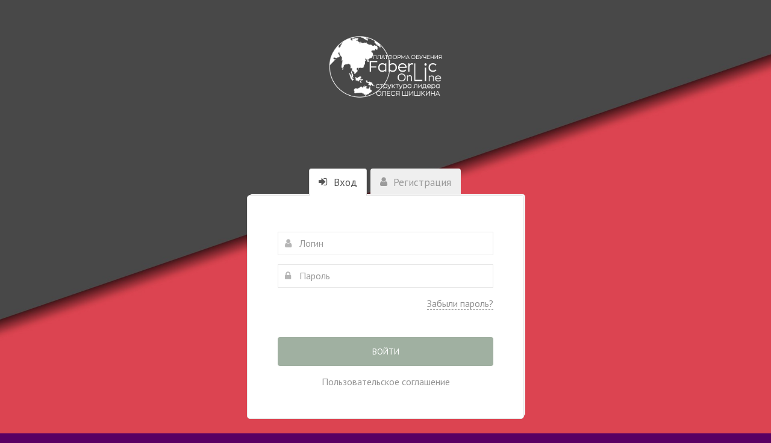

--- FILE ---
content_type: text/html; charset=UTF-8
request_url: https://businesschool-online.ru/wpm/fotoshop-dlya-chajnikov-beskonechnaya-struktura/urok-8-delim-na-publikatsii-svoj-lending-v-fotoshope/
body_size: 22849
content:
<!DOCTYPE html>
<html
lang="ru-RU"xmlns:og="http://ogp.me/ns#"
itemscope
itemtype="http://schema.org/Article"
oncontextmenu="return false;">
<head>
    <meta name="generator" content="wpm 2.90 | http://wpm.wppage.ru"/>
    <meta charset="utf-8">
    <meta name="theme-color" content="#ffffff">
    <meta name="mobile-web-app-capable" content="yes">
    <meta name="apple-mobile-web-app-capable" content="yes">
    <meta name="viewport" content="width=device-width, height=device-height, initial-scale=1.0, maximum-scale=1.0, user-scalable=0">

	<link rel="canonical" href="https://businesschool-online.ru/wpm/fotoshop-dlya-chajnikov-beskonechnaya-struktura/urok-8-delim-na-publikatsii-svoj-lending-v-fotoshope/" />

        <title>Урок 8. Делим на публикации свой лэндинг в фотошопе</title>
	    <script type="text/javascript">
    var dictionary = {
        lessons : {
            passed : 'Пройден',
            not_passed : 'Не пройден'
        },
        update : 'Обновить',
        loading : 'Загрузка...',
        hide : 'Скрыть',
        show : 'Показать'
    };
</script>
    <script>
        var summernote_locales = {"font":{"bold":"\u041f\u043e\u043b\u0443\u0436\u0438\u0440\u043d\u044b\u0439","italic":"\u041a\u0443\u0440\u0441\u0438\u0432","underline":"\u041f\u043e\u0434\u0447\u0451\u0440\u043a\u043d\u0443\u0442\u044b\u0439","clear":"\u0423\u0431\u0440\u0430\u0442\u044c \u0441\u0442\u0438\u043b\u0438 \u0448\u0440\u0438\u0444\u0442\u0430","height":"\u0412\u044b\u0441\u043e\u0442\u0430 \u043b\u0438\u043d\u0438\u0438","name":"\u0428\u0440\u0438\u0444\u0442","strikethrough":"\u0417\u0430\u0447\u0451\u0440\u043a\u043d\u0443\u0442\u044b\u0439","subscript":"\u041d\u0438\u0436\u043d\u0438\u0439 \u0438\u043d\u0434\u0435\u043a\u0441","superscript":"\u0412\u0435\u0440\u0445\u043d\u0438\u0439 \u0438\u043d\u0434\u0435\u043a\u0441","size":"\u0420\u0430\u0437\u043c\u0435\u0440 \u0442\u0435\u043a\u0441\u0442\u0430"},"image":{"image":"\u041a\u0430\u0440\u0442\u0438\u043d\u043a\u0430","insert":"\u0412\u0441\u0442\u0430\u0432\u0438\u0442\u044c \u043a\u0430\u0440\u0442\u0438\u043d\u043a\u0443","resizeFull":"\u0412\u043e\u0441\u0441\u0442\u0430\u043d\u043e\u0432\u0438\u0442\u044c \u0440\u0430\u0437\u043c\u0435\u0440","resizeHalf":"\u0423\u043c\u0435\u043d\u044c\u0448\u0438\u0442\u044c \u0434\u043e 50%","resizeQuarter":"\u0423\u043c\u0435\u043d\u044c\u0448\u0438\u0442\u044c \u0434\u043e 25%","floatLeft":"\u0420\u0430\u0441\u043f\u043e\u043b\u043e\u0436\u0438\u0442\u044c \u0441\u043b\u0435\u0432\u0430","floatRight":"\u0420\u0430\u0441\u043f\u043e\u043b\u043e\u0436\u0438\u0442\u044c \u0441\u043f\u0440\u0430\u0432\u0430","floatNone":"\u0420\u0430\u0441\u043f\u043e\u043b\u043e\u0436\u0435\u043d\u0438\u0435 \u043f\u043e \u0443\u043c\u043e\u043b\u0447\u0430\u043d\u0438\u044e","shapeRounded":"\u0424\u043e\u0440\u043c\u0430: \u0417\u0430\u043a\u0440\u0443\u0433\u043b\u0435\u043d\u043d\u0430\u044f","shapeCircle":"\u0424\u043e\u0440\u043c\u0430: \u041a\u0440\u0443\u0433","shapeThumbnail":"\u0424\u043e\u0440\u043c\u0430: \u041c\u0438\u043d\u0438\u0430\u0442\u044e\u0440\u0430","shapeNone":"\u0424\u043e\u0440\u043c\u0430: \u041d\u0435\u0442","dragImageHere":"\u041f\u0435\u0440\u0435\u0442\u0430\u0449\u0438\u0442\u0435 \u0441\u044e\u0434\u0430 \u043a\u0430\u0440\u0442\u0438\u043d\u043a\u0443","dropImage":"\u041f\u0435\u0440\u0435\u0442\u0430\u0449\u0438\u0442\u0435 \u043a\u0430\u0440\u0442\u0438\u043d\u043a\u0443","selectFromFiles":"\u0412\u044b\u0431\u0440\u0430\u0442\u044c \u0438\u0437 \u0444\u0430\u0439\u043b\u043e\u0432","url":"URL \u043a\u0430\u0440\u0442\u0438\u043d\u043a\u0438","remove":"\u0423\u0434\u0430\u043b\u0438\u0442\u044c \u043a\u0430\u0440\u0442\u0438\u043d\u043a\u0443"},"video":{"video":"\u0412\u0438\u0434\u0435\u043e","videoLink":"\u0421\u0441\u044b\u043b\u043a\u0430 \u043d\u0430 \u0432\u0438\u0434\u0435\u043e","insert":"\u0412\u0441\u0442\u0430\u0432\u0438\u0442\u044c \u0432\u0438\u0434\u0435\u043e","url":"URL \u0432\u0438\u0434\u0435\u043e","providers":"(YouTube, Vimeo, Vine, Instagram, DailyMotion \u0438\u043b\u0438 Youku)"},"link":{"link":"\u0421\u0441\u044b\u043b\u043a\u0430","insert":"\u0412\u0441\u0442\u0430\u0432\u0438\u0442\u044c \u0441\u0441\u044b\u043b\u043a\u0443","unlink":"\u0423\u0431\u0440\u0430\u0442\u044c \u0441\u0441\u044b\u043b\u043a\u0443","edit":"\u0420\u0435\u0434\u0430\u043a\u0442\u0438\u0440\u043e\u0432\u0430\u0442\u044c","textToDisplay":"\u041e\u0442\u043e\u0431\u0440\u0430\u0436\u0430\u0435\u043c\u044b\u0439 \u0442\u0435\u043a\u0441\u0442","url":"URL \u0434\u043b\u044f \u043f\u0435\u0440\u0435\u0445\u043e\u0434\u0430","openInNewWindow":"\u041e\u0442\u043a\u0440\u044b\u0432\u0430\u0442\u044c \u0432 \u043d\u043e\u0432\u043e\u043c \u043e\u043a\u043d\u0435"},"table":{"table":"\u0422\u0430\u0431\u043b\u0438\u0446\u0430"},"hr":{"insert":"\u0412\u0441\u0442\u0430\u0432\u0438\u0442\u044c \u0433\u043e\u0440\u0438\u0437\u043e\u043d\u0442\u0430\u043b\u044c\u043d\u0443\u044e \u043b\u0438\u043d\u0438\u044e"},"style":{"style":"\u0421\u0442\u0438\u043b\u044c","p":"\u041d\u043e\u0440\u043c\u0430\u043b\u044c\u043d\u044b\u0439","blockquote":"\u0426\u0438\u0442\u0430\u0442\u0430","pre":"\u041a\u043e\u0434","h1":"\u0417\u0430\u0433\u043e\u043b\u043e\u0432\u043e\u043a 1","h2":"\u0417\u0430\u0433\u043e\u043b\u043e\u0432\u043e\u043a 2","h3":"\u0417\u0430\u0433\u043e\u043b\u043e\u0432\u043e\u043a 3","h4":"\u0417\u0430\u0433\u043e\u043b\u043e\u0432\u043e\u043a 4","h5":"\u0417\u0430\u0433\u043e\u043b\u043e\u0432\u043e\u043a 5","h6":"\u0417\u0430\u0433\u043e\u043b\u043e\u0432\u043e\u043a 6"},"lists":{"unordered":"\u041c\u0430\u0440\u043a\u0438\u0440\u043e\u0432\u0430\u043d\u043d\u044b\u0439 \u0441\u043f\u0438\u0441\u043e\u043a","ordered":"\u041d\u0443\u043c\u0435\u0440\u043e\u0432\u0430\u043d\u043d\u044b\u0439 \u0441\u043f\u0438\u0441\u043e\u043a"},"options":{"help":"\u041f\u043e\u043c\u043e\u0449\u044c","fullscreen":"\u041d\u0430 \u0432\u0435\u0441\u044c \u044d\u043a\u0440\u0430\u043d","codeview":"\u0418\u0441\u0445\u043e\u0434\u043d\u044b\u0439 \u043a\u043e\u0434"},"paragraph":{"paragraph":"\u041f\u0430\u0440\u0430\u0433\u0440\u0430\u0444","outdent":"\u0423\u043c\u0435\u043d\u044c\u0448\u0438\u0442\u044c \u043e\u0442\u0441\u0442\u0443\u043f","indent":"\u0423\u0432\u0435\u043b\u0438\u0447\u0438\u0442\u044c \u043e\u0442\u0441\u0442\u0443\u043f","left":"\u0412\u044b\u0440\u043e\u0432\u043d\u044f\u0442\u044c \u043f\u043e \u043b\u0435\u0432\u043e\u043c\u0443 \u043a\u0440\u0430\u044e","center":"\u0412\u044b\u0440\u043e\u0432\u043d\u044f\u0442\u044c \u043f\u043e \u0446\u0435\u043d\u0442\u0440\u0443","right":"\u0412\u044b\u0440\u043e\u0432\u043d\u044f\u0442\u044c \u043f\u043e \u043f\u0440\u0430\u0432\u043e\u043c\u0443 \u043a\u0440\u0430\u044e","justify":"\u0420\u0430\u0441\u0442\u044f\u043d\u0443\u0442\u044c \u043f\u043e \u0448\u0438\u0440\u0438\u043d\u0435"},"color":{"recent":"\u041f\u043e\u0441\u043b\u0435\u0434\u043d\u0438\u0439 \u0446\u0432\u0435\u0442","more":"\u0415\u0449\u0435 \u0446\u0432\u0435\u0442\u0430","background":"\u0426\u0432\u0435\u0442 \u0444\u043e\u043d\u0430","foreground":"\u0426\u0432\u0435\u0442 \u0448\u0440\u0438\u0444\u0442\u0430","transparent":"\u041f\u0440\u043e\u0437\u0440\u0430\u0447\u043d\u044b\u0439","setTransparent":"\u0421\u0434\u0435\u043b\u0430\u0442\u044c \u043f\u0440\u043e\u0437\u0440\u0430\u0447\u043d\u044b\u043c","reset":"\u0421\u0431\u0440\u043e\u0441","resetToDefault":"\u041f\u043e \u0443\u043c\u043e\u043b\u0447\u0430\u043d\u0438\u044e"},"shortcut":{"shortcuts":"\u0421\u043e\u0447\u0435\u0442\u0430\u043d\u0438\u044f \u043a\u043b\u0430\u0432\u0438\u0448","close":"\u0417\u0430\u043a\u0440\u044b\u0442\u044c","textFormatting":"\u0424\u043e\u0440\u043c\u0430\u0442\u0438\u0440\u043e\u0432\u0430\u043d\u0438\u0435 \u0442\u0435\u043a\u0441\u0442\u0430","action":"\u0414\u0435\u0439\u0441\u0442\u0432\u0438\u0435","paragraphFormatting":"\u0424\u043e\u0440\u043c\u0430\u0442\u0438\u0440\u043e\u0432\u0430\u043d\u0438\u0435 \u043f\u0430\u0440\u0430\u0433\u0440\u0430\u0444\u0430","documentStyle":"\u0421\u0442\u0438\u043b\u044c \u0434\u043e\u043a\u0443\u043c\u0435\u043d\u0442\u0430","extraKeys":"\u0414\u043e\u043f\u043e\u043b\u043d\u0438\u0442\u0435\u043b\u044c\u043d\u044b\u0435 \u043a\u043e\u043c\u0431\u0438\u043d\u0430\u0446\u0438\u0438"},"history":{"undo":"\u041e\u0442\u043c\u0435\u043d\u0438\u0442\u044c","redo":"\u041f\u043e\u0432\u0442\u043e\u0440"},"videoUpload":{"dialogTitle":"\u0414\u043e\u0431\u0430\u0432\u0438\u0442\u044c \u0432\u0438\u0434\u0435\u043e, \u043c\u0430\u043a\u0441. - ","tooltip":"\u0412\u0438\u0434\u0435\u043e [beta]","href":"URL \u0430\u0443\u0434\u0438\u043e \u0444\u0430\u0439\u043b\u0430","note":"URL \u0432\u0438\u0434\u0435\u043e (YouTube, Vimeo, Vine, Instagram, DailyMotion \u0438\u043b\u0438 Youku)","somethingWrong":"\u041e\u0439. \u0427\u0442\u043e \u0442\u043e \u043f\u043e\u0448\u043b\u043e \u043d\u0435 \u0442\u0430\u043a!","selectFromFiles":"\u0412\u044b\u0431\u0440\u0430\u0442\u044c \u0438\u0437 \u0444\u0430\u0439\u043b\u043e\u0432 (\u043f\u043e\u0434\u0434\u0435\u0440\u0436\u0438\u0432\u0430\u0435\u043c\u044b\u0435 \u0444\u043e\u0440\u043c\u0430\u0442\u044b: mp4\/mov)","maxUploadSize":"\u0424\u0430\u0439\u043b \u043d\u0435 \u0434\u043e\u043b\u0436\u0435\u043d \u0431\u044b\u0442\u044c \u0431\u043e\u043b\u044c\u0448\u0435 ","videoFileType":"\u0417\u0430\u0433\u0440\u0443\u0436\u0430\u0435\u043c\u044b\u0439 \u0444\u0430\u0439\u043b \u0434\u043e\u043b\u0436\u0435\u043d \u0431\u044b\u0442\u044c \u0432\u0438\u0434\u0435\u043e \u0444\u0430\u0439\u043b\u043e\u043c!","ok":"\u0412\u0441\u0442\u0430\u0432\u0438\u0442\u044c \u0432\u0438\u0434\u0435\u043e","cancel":"\u041e\u0442\u043c\u0435\u043d\u0438\u0442\u044c"},"audioUpload":{"dialogTitle":"\u0414\u043e\u0431\u0430\u0432\u0438\u0442\u044c \u0430\u0443\u0434\u0438\u043e, \u043c\u0430\u043a\u0441. - ","tooltip":"\u0410\u0443\u0434\u0438\u043e [beta]","href":"URL \u0430\u0443\u0434\u0438\u043e \u0444\u0430\u0439\u043b\u0430","note":"URL \u0430\u0443\u0434\u0438\u043e \u0444\u0430\u0439\u043b\u0430","somethingWrong":"\u041e\u0439. \u0427\u0442\u043e \u0442\u043e \u043f\u043e\u0448\u043b\u043e \u043d\u0435 \u0442\u0430\u043a!","selectFromFiles":"\u0412\u044b\u0431\u0440\u0430\u0442\u044c \u0438\u0437 \u0444\u0430\u0439\u043b\u043e\u0432 (\u043f\u043e\u0434\u0434\u0435\u0440\u0436\u0438\u0432\u0430\u0435\u043c\u044b\u0435 \u0444\u043e\u0440\u043c\u0430\u0442\u044b: mp3\/m4a\/wav)","maxUploadSize":"\u0424\u0430\u0439\u043b \u043d\u0435 \u0434\u043e\u043b\u0436\u0435\u043d \u0431\u044b\u0442\u044c \u0431\u043e\u043b\u044c\u0448\u0435 ","audioFileType":"\u0417\u0430\u0433\u0440\u0443\u0436\u0430\u0435\u043c\u044b\u0439 \u0444\u0430\u0439\u043b \u0434\u043e\u043b\u0436\u0435\u043d \u0431\u044b\u0442\u044c \u0430\u0443\u0434\u0438\u043e \u0444\u0430\u0439\u043b\u043e\u043c!","ok":"\u0412\u0441\u0442\u0430\u0432\u0438\u0442\u044c \u0430\u0443\u0434\u0438\u043e","cancel":"\u041e\u0442\u043c\u0435\u043d\u0438\u0442\u044c"},"emojiUpload":{"tooltip":"\u042d\u043c\u043e\u0434\u0436\u0438 [beta]"}};
    </script>
    <title>Урок 8. Делим на публикации свой лэндинг в фотошопе &#8211; Faberlic-Online</title>
<meta name='robots' content='max-image-preview:large' />
	<style>img:is([sizes="auto" i], [sizes^="auto," i]) { contain-intrinsic-size: 3000px 1500px }</style>
	<link rel="preload" href="https://businesschool-online.ru/wp-content/plugins/rate-my-post/public/css/fonts/ratemypost.ttf" type="font/ttf" as="font" crossorigin="anonymous"><link rel="alternate" type="application/rss+xml" title="Faberlic-Online &raquo; Лента" href="https://businesschool-online.ru/feed/" />
<link rel="alternate" type="application/rss+xml" title="Faberlic-Online &raquo; Лента комментариев" href="https://businesschool-online.ru/comments/feed/" />
<link rel="alternate" type="application/rss+xml" title="Faberlic-Online &raquo; Лента комментариев к &laquo;Урок 8. Делим на публикации свой лэндинг в фотошопе&raquo;" href="https://businesschool-online.ru/wpm/fotoshop-dlya-chajnikov-beskonechnaya-struktura/urok-8-delim-na-publikatsii-svoj-lending-v-fotoshope/feed/" />
<script>
window._wpemojiSettings = {"baseUrl":"https:\/\/s.w.org\/images\/core\/emoji\/15.0.3\/72x72\/","ext":".png","svgUrl":"https:\/\/s.w.org\/images\/core\/emoji\/15.0.3\/svg\/","svgExt":".svg","source":{"concatemoji":"https:\/\/businesschool-online.ru\/wp-includes\/js\/wp-emoji-release.min.js?ver=6.7.4"}};
/*! This file is auto-generated */
!function(i,n){var o,s,e;function c(e){try{var t={supportTests:e,timestamp:(new Date).valueOf()};sessionStorage.setItem(o,JSON.stringify(t))}catch(e){}}function p(e,t,n){e.clearRect(0,0,e.canvas.width,e.canvas.height),e.fillText(t,0,0);var t=new Uint32Array(e.getImageData(0,0,e.canvas.width,e.canvas.height).data),r=(e.clearRect(0,0,e.canvas.width,e.canvas.height),e.fillText(n,0,0),new Uint32Array(e.getImageData(0,0,e.canvas.width,e.canvas.height).data));return t.every(function(e,t){return e===r[t]})}function u(e,t,n){switch(t){case"flag":return n(e,"\ud83c\udff3\ufe0f\u200d\u26a7\ufe0f","\ud83c\udff3\ufe0f\u200b\u26a7\ufe0f")?!1:!n(e,"\ud83c\uddfa\ud83c\uddf3","\ud83c\uddfa\u200b\ud83c\uddf3")&&!n(e,"\ud83c\udff4\udb40\udc67\udb40\udc62\udb40\udc65\udb40\udc6e\udb40\udc67\udb40\udc7f","\ud83c\udff4\u200b\udb40\udc67\u200b\udb40\udc62\u200b\udb40\udc65\u200b\udb40\udc6e\u200b\udb40\udc67\u200b\udb40\udc7f");case"emoji":return!n(e,"\ud83d\udc26\u200d\u2b1b","\ud83d\udc26\u200b\u2b1b")}return!1}function f(e,t,n){var r="undefined"!=typeof WorkerGlobalScope&&self instanceof WorkerGlobalScope?new OffscreenCanvas(300,150):i.createElement("canvas"),a=r.getContext("2d",{willReadFrequently:!0}),o=(a.textBaseline="top",a.font="600 32px Arial",{});return e.forEach(function(e){o[e]=t(a,e,n)}),o}function t(e){var t=i.createElement("script");t.src=e,t.defer=!0,i.head.appendChild(t)}"undefined"!=typeof Promise&&(o="wpEmojiSettingsSupports",s=["flag","emoji"],n.supports={everything:!0,everythingExceptFlag:!0},e=new Promise(function(e){i.addEventListener("DOMContentLoaded",e,{once:!0})}),new Promise(function(t){var n=function(){try{var e=JSON.parse(sessionStorage.getItem(o));if("object"==typeof e&&"number"==typeof e.timestamp&&(new Date).valueOf()<e.timestamp+604800&&"object"==typeof e.supportTests)return e.supportTests}catch(e){}return null}();if(!n){if("undefined"!=typeof Worker&&"undefined"!=typeof OffscreenCanvas&&"undefined"!=typeof URL&&URL.createObjectURL&&"undefined"!=typeof Blob)try{var e="postMessage("+f.toString()+"("+[JSON.stringify(s),u.toString(),p.toString()].join(",")+"));",r=new Blob([e],{type:"text/javascript"}),a=new Worker(URL.createObjectURL(r),{name:"wpTestEmojiSupports"});return void(a.onmessage=function(e){c(n=e.data),a.terminate(),t(n)})}catch(e){}c(n=f(s,u,p))}t(n)}).then(function(e){for(var t in e)n.supports[t]=e[t],n.supports.everything=n.supports.everything&&n.supports[t],"flag"!==t&&(n.supports.everythingExceptFlag=n.supports.everythingExceptFlag&&n.supports[t]);n.supports.everythingExceptFlag=n.supports.everythingExceptFlag&&!n.supports.flag,n.DOMReady=!1,n.readyCallback=function(){n.DOMReady=!0}}).then(function(){return e}).then(function(){var e;n.supports.everything||(n.readyCallback(),(e=n.source||{}).concatemoji?t(e.concatemoji):e.wpemoji&&e.twemoji&&(t(e.twemoji),t(e.wpemoji)))}))}((window,document),window._wpemojiSettings);
</script>
<style id='wp-emoji-styles-inline-css'>

	img.wp-smiley, img.emoji {
		display: inline !important;
		border: none !important;
		box-shadow: none !important;
		height: 1em !important;
		width: 1em !important;
		margin: 0 0.07em !important;
		vertical-align: -0.1em !important;
		background: none !important;
		padding: 0 !important;
	}
</style>
<link rel='stylesheet' id='wp-block-library-css' href='https://businesschool-online.ru/wp-includes/css/dist/block-library/style.min.css?ver=6.7.4' media='all' />
<style id='wp-block-library-theme-inline-css'>
.wp-block-audio :where(figcaption){color:#555;font-size:13px;text-align:center}.is-dark-theme .wp-block-audio :where(figcaption){color:#ffffffa6}.wp-block-audio{margin:0 0 1em}.wp-block-code{border:1px solid #ccc;border-radius:4px;font-family:Menlo,Consolas,monaco,monospace;padding:.8em 1em}.wp-block-embed :where(figcaption){color:#555;font-size:13px;text-align:center}.is-dark-theme .wp-block-embed :where(figcaption){color:#ffffffa6}.wp-block-embed{margin:0 0 1em}.blocks-gallery-caption{color:#555;font-size:13px;text-align:center}.is-dark-theme .blocks-gallery-caption{color:#ffffffa6}:root :where(.wp-block-image figcaption){color:#555;font-size:13px;text-align:center}.is-dark-theme :root :where(.wp-block-image figcaption){color:#ffffffa6}.wp-block-image{margin:0 0 1em}.wp-block-pullquote{border-bottom:4px solid;border-top:4px solid;color:currentColor;margin-bottom:1.75em}.wp-block-pullquote cite,.wp-block-pullquote footer,.wp-block-pullquote__citation{color:currentColor;font-size:.8125em;font-style:normal;text-transform:uppercase}.wp-block-quote{border-left:.25em solid;margin:0 0 1.75em;padding-left:1em}.wp-block-quote cite,.wp-block-quote footer{color:currentColor;font-size:.8125em;font-style:normal;position:relative}.wp-block-quote:where(.has-text-align-right){border-left:none;border-right:.25em solid;padding-left:0;padding-right:1em}.wp-block-quote:where(.has-text-align-center){border:none;padding-left:0}.wp-block-quote.is-large,.wp-block-quote.is-style-large,.wp-block-quote:where(.is-style-plain){border:none}.wp-block-search .wp-block-search__label{font-weight:700}.wp-block-search__button{border:1px solid #ccc;padding:.375em .625em}:where(.wp-block-group.has-background){padding:1.25em 2.375em}.wp-block-separator.has-css-opacity{opacity:.4}.wp-block-separator{border:none;border-bottom:2px solid;margin-left:auto;margin-right:auto}.wp-block-separator.has-alpha-channel-opacity{opacity:1}.wp-block-separator:not(.is-style-wide):not(.is-style-dots){width:100px}.wp-block-separator.has-background:not(.is-style-dots){border-bottom:none;height:1px}.wp-block-separator.has-background:not(.is-style-wide):not(.is-style-dots){height:2px}.wp-block-table{margin:0 0 1em}.wp-block-table td,.wp-block-table th{word-break:normal}.wp-block-table :where(figcaption){color:#555;font-size:13px;text-align:center}.is-dark-theme .wp-block-table :where(figcaption){color:#ffffffa6}.wp-block-video :where(figcaption){color:#555;font-size:13px;text-align:center}.is-dark-theme .wp-block-video :where(figcaption){color:#ffffffa6}.wp-block-video{margin:0 0 1em}:root :where(.wp-block-template-part.has-background){margin-bottom:0;margin-top:0;padding:1.25em 2.375em}
</style>
<link rel='stylesheet' id='rate-my-post-css' href='https://businesschool-online.ru/wp-content/plugins/rate-my-post/public/css/rate-my-post.min.css?ver=4.4.4' media='all' />
<style id='rate-my-post-inline-css'>
.rmp-icon--full-highlight {color: #e60000;}.rmp-icon--half-highlight {  background: -webkit-gradient(linear, left top, right top, color-stop(50%, #e60000), color-stop(50%, #ccc));  background: linear-gradient(to right, #e60000 50%, #ccc 50%);-webkit-background-clip: text;-webkit-text-fill-color: transparent;}.rmp-rating-widget .rmp-icon--half-highlight {    background: -webkit-gradient(linear, left top, right top, color-stop(50%, #4d88ff), color-stop(50%, #ccc));    background: linear-gradient(to right, #4d88ff 50%, #ccc 50%);    -webkit-background-clip: text;    -webkit-text-fill-color: transparent;}.rmp-rating-widget .rmp-icon--full-highlight {  color: #4d88ff;}@media (hover: hover) {.rmp-rating-widget .rmp-icon--hovered {color: #b30000;    -webkit-background-clip: initial;    -webkit-text-fill-color: initial;    background: transparent;    -webkit-transition: .1s color ease-in;    transition: .1s color ease-in;}}.rmp-rating-widget .rmp-icon--processing-rating {color: #ff4d4d;  -webkit-background-clip: initial;  -webkit-text-fill-color: initial;  background: transparent;}.rmp-widgets-container {border: 4px solid #ff0000;}.rmp-widgets-container {background-color: #f0f0f5;} .rmp-widgets-container p {  font-size: 15px;}.rmp-rating-widget .rmp-icon--ratings {  font-size: 40px;}
.rmp-icon--full-highlight {color: #e60000;}.rmp-icon--half-highlight {  background: -webkit-gradient(linear, left top, right top, color-stop(50%, #e60000), color-stop(50%, #ccc));  background: linear-gradient(to right, #e60000 50%, #ccc 50%);-webkit-background-clip: text;-webkit-text-fill-color: transparent;}.rmp-rating-widget .rmp-icon--half-highlight {    background: -webkit-gradient(linear, left top, right top, color-stop(50%, #4d88ff), color-stop(50%, #ccc));    background: linear-gradient(to right, #4d88ff 50%, #ccc 50%);    -webkit-background-clip: text;    -webkit-text-fill-color: transparent;}.rmp-rating-widget .rmp-icon--full-highlight {  color: #4d88ff;}@media (hover: hover) {.rmp-rating-widget .rmp-icon--hovered {color: #b30000;    -webkit-background-clip: initial;    -webkit-text-fill-color: initial;    background: transparent;    -webkit-transition: .1s color ease-in;    transition: .1s color ease-in;}}.rmp-rating-widget .rmp-icon--processing-rating {color: #ff4d4d;  -webkit-background-clip: initial;  -webkit-text-fill-color: initial;  background: transparent;}.rmp-widgets-container {border: 4px solid #ff0000;}.rmp-widgets-container {background-color: #f0f0f5;} .rmp-widgets-container p {  font-size: 15px;}.rmp-rating-widget .rmp-icon--ratings {  font-size: 40px;}
</style>
<style id='classic-theme-styles-inline-css'>
/*! This file is auto-generated */
.wp-block-button__link{color:#fff;background-color:#32373c;border-radius:9999px;box-shadow:none;text-decoration:none;padding:calc(.667em + 2px) calc(1.333em + 2px);font-size:1.125em}.wp-block-file__button{background:#32373c;color:#fff;text-decoration:none}
</style>
<style id='global-styles-inline-css'>
:root{--wp--preset--aspect-ratio--square: 1;--wp--preset--aspect-ratio--4-3: 4/3;--wp--preset--aspect-ratio--3-4: 3/4;--wp--preset--aspect-ratio--3-2: 3/2;--wp--preset--aspect-ratio--2-3: 2/3;--wp--preset--aspect-ratio--16-9: 16/9;--wp--preset--aspect-ratio--9-16: 9/16;--wp--preset--color--black: #000000;--wp--preset--color--cyan-bluish-gray: #abb8c3;--wp--preset--color--white: #FFFFFF;--wp--preset--color--pale-pink: #f78da7;--wp--preset--color--vivid-red: #cf2e2e;--wp--preset--color--luminous-vivid-orange: #ff6900;--wp--preset--color--luminous-vivid-amber: #fcb900;--wp--preset--color--light-green-cyan: #7bdcb5;--wp--preset--color--vivid-green-cyan: #00d084;--wp--preset--color--pale-cyan-blue: #8ed1fc;--wp--preset--color--vivid-cyan-blue: #0693e3;--wp--preset--color--vivid-purple: #9b51e0;--wp--preset--color--dark-gray: #28303D;--wp--preset--color--gray: #39414D;--wp--preset--color--green: #D1E4DD;--wp--preset--color--blue: #D1DFE4;--wp--preset--color--purple: #D1D1E4;--wp--preset--color--red: #E4D1D1;--wp--preset--color--orange: #E4DAD1;--wp--preset--color--yellow: #EEEADD;--wp--preset--gradient--vivid-cyan-blue-to-vivid-purple: linear-gradient(135deg,rgba(6,147,227,1) 0%,rgb(155,81,224) 100%);--wp--preset--gradient--light-green-cyan-to-vivid-green-cyan: linear-gradient(135deg,rgb(122,220,180) 0%,rgb(0,208,130) 100%);--wp--preset--gradient--luminous-vivid-amber-to-luminous-vivid-orange: linear-gradient(135deg,rgba(252,185,0,1) 0%,rgba(255,105,0,1) 100%);--wp--preset--gradient--luminous-vivid-orange-to-vivid-red: linear-gradient(135deg,rgba(255,105,0,1) 0%,rgb(207,46,46) 100%);--wp--preset--gradient--very-light-gray-to-cyan-bluish-gray: linear-gradient(135deg,rgb(238,238,238) 0%,rgb(169,184,195) 100%);--wp--preset--gradient--cool-to-warm-spectrum: linear-gradient(135deg,rgb(74,234,220) 0%,rgb(151,120,209) 20%,rgb(207,42,186) 40%,rgb(238,44,130) 60%,rgb(251,105,98) 80%,rgb(254,248,76) 100%);--wp--preset--gradient--blush-light-purple: linear-gradient(135deg,rgb(255,206,236) 0%,rgb(152,150,240) 100%);--wp--preset--gradient--blush-bordeaux: linear-gradient(135deg,rgb(254,205,165) 0%,rgb(254,45,45) 50%,rgb(107,0,62) 100%);--wp--preset--gradient--luminous-dusk: linear-gradient(135deg,rgb(255,203,112) 0%,rgb(199,81,192) 50%,rgb(65,88,208) 100%);--wp--preset--gradient--pale-ocean: linear-gradient(135deg,rgb(255,245,203) 0%,rgb(182,227,212) 50%,rgb(51,167,181) 100%);--wp--preset--gradient--electric-grass: linear-gradient(135deg,rgb(202,248,128) 0%,rgb(113,206,126) 100%);--wp--preset--gradient--midnight: linear-gradient(135deg,rgb(2,3,129) 0%,rgb(40,116,252) 100%);--wp--preset--gradient--purple-to-yellow: linear-gradient(160deg, #D1D1E4 0%, #EEEADD 100%);--wp--preset--gradient--yellow-to-purple: linear-gradient(160deg, #EEEADD 0%, #D1D1E4 100%);--wp--preset--gradient--green-to-yellow: linear-gradient(160deg, #D1E4DD 0%, #EEEADD 100%);--wp--preset--gradient--yellow-to-green: linear-gradient(160deg, #EEEADD 0%, #D1E4DD 100%);--wp--preset--gradient--red-to-yellow: linear-gradient(160deg, #E4D1D1 0%, #EEEADD 100%);--wp--preset--gradient--yellow-to-red: linear-gradient(160deg, #EEEADD 0%, #E4D1D1 100%);--wp--preset--gradient--purple-to-red: linear-gradient(160deg, #D1D1E4 0%, #E4D1D1 100%);--wp--preset--gradient--red-to-purple: linear-gradient(160deg, #E4D1D1 0%, #D1D1E4 100%);--wp--preset--font-size--small: 18px;--wp--preset--font-size--medium: 20px;--wp--preset--font-size--large: 24px;--wp--preset--font-size--x-large: 42px;--wp--preset--font-size--extra-small: 16px;--wp--preset--font-size--normal: 20px;--wp--preset--font-size--extra-large: 40px;--wp--preset--font-size--huge: 96px;--wp--preset--font-size--gigantic: 144px;--wp--preset--spacing--20: 0.44rem;--wp--preset--spacing--30: 0.67rem;--wp--preset--spacing--40: 1rem;--wp--preset--spacing--50: 1.5rem;--wp--preset--spacing--60: 2.25rem;--wp--preset--spacing--70: 3.38rem;--wp--preset--spacing--80: 5.06rem;--wp--preset--shadow--natural: 6px 6px 9px rgba(0, 0, 0, 0.2);--wp--preset--shadow--deep: 12px 12px 50px rgba(0, 0, 0, 0.4);--wp--preset--shadow--sharp: 6px 6px 0px rgba(0, 0, 0, 0.2);--wp--preset--shadow--outlined: 6px 6px 0px -3px rgba(255, 255, 255, 1), 6px 6px rgba(0, 0, 0, 1);--wp--preset--shadow--crisp: 6px 6px 0px rgba(0, 0, 0, 1);}:where(.is-layout-flex){gap: 0.5em;}:where(.is-layout-grid){gap: 0.5em;}body .is-layout-flex{display: flex;}.is-layout-flex{flex-wrap: wrap;align-items: center;}.is-layout-flex > :is(*, div){margin: 0;}body .is-layout-grid{display: grid;}.is-layout-grid > :is(*, div){margin: 0;}:where(.wp-block-columns.is-layout-flex){gap: 2em;}:where(.wp-block-columns.is-layout-grid){gap: 2em;}:where(.wp-block-post-template.is-layout-flex){gap: 1.25em;}:where(.wp-block-post-template.is-layout-grid){gap: 1.25em;}.has-black-color{color: var(--wp--preset--color--black) !important;}.has-cyan-bluish-gray-color{color: var(--wp--preset--color--cyan-bluish-gray) !important;}.has-white-color{color: var(--wp--preset--color--white) !important;}.has-pale-pink-color{color: var(--wp--preset--color--pale-pink) !important;}.has-vivid-red-color{color: var(--wp--preset--color--vivid-red) !important;}.has-luminous-vivid-orange-color{color: var(--wp--preset--color--luminous-vivid-orange) !important;}.has-luminous-vivid-amber-color{color: var(--wp--preset--color--luminous-vivid-amber) !important;}.has-light-green-cyan-color{color: var(--wp--preset--color--light-green-cyan) !important;}.has-vivid-green-cyan-color{color: var(--wp--preset--color--vivid-green-cyan) !important;}.has-pale-cyan-blue-color{color: var(--wp--preset--color--pale-cyan-blue) !important;}.has-vivid-cyan-blue-color{color: var(--wp--preset--color--vivid-cyan-blue) !important;}.has-vivid-purple-color{color: var(--wp--preset--color--vivid-purple) !important;}.has-black-background-color{background-color: var(--wp--preset--color--black) !important;}.has-cyan-bluish-gray-background-color{background-color: var(--wp--preset--color--cyan-bluish-gray) !important;}.has-white-background-color{background-color: var(--wp--preset--color--white) !important;}.has-pale-pink-background-color{background-color: var(--wp--preset--color--pale-pink) !important;}.has-vivid-red-background-color{background-color: var(--wp--preset--color--vivid-red) !important;}.has-luminous-vivid-orange-background-color{background-color: var(--wp--preset--color--luminous-vivid-orange) !important;}.has-luminous-vivid-amber-background-color{background-color: var(--wp--preset--color--luminous-vivid-amber) !important;}.has-light-green-cyan-background-color{background-color: var(--wp--preset--color--light-green-cyan) !important;}.has-vivid-green-cyan-background-color{background-color: var(--wp--preset--color--vivid-green-cyan) !important;}.has-pale-cyan-blue-background-color{background-color: var(--wp--preset--color--pale-cyan-blue) !important;}.has-vivid-cyan-blue-background-color{background-color: var(--wp--preset--color--vivid-cyan-blue) !important;}.has-vivid-purple-background-color{background-color: var(--wp--preset--color--vivid-purple) !important;}.has-black-border-color{border-color: var(--wp--preset--color--black) !important;}.has-cyan-bluish-gray-border-color{border-color: var(--wp--preset--color--cyan-bluish-gray) !important;}.has-white-border-color{border-color: var(--wp--preset--color--white) !important;}.has-pale-pink-border-color{border-color: var(--wp--preset--color--pale-pink) !important;}.has-vivid-red-border-color{border-color: var(--wp--preset--color--vivid-red) !important;}.has-luminous-vivid-orange-border-color{border-color: var(--wp--preset--color--luminous-vivid-orange) !important;}.has-luminous-vivid-amber-border-color{border-color: var(--wp--preset--color--luminous-vivid-amber) !important;}.has-light-green-cyan-border-color{border-color: var(--wp--preset--color--light-green-cyan) !important;}.has-vivid-green-cyan-border-color{border-color: var(--wp--preset--color--vivid-green-cyan) !important;}.has-pale-cyan-blue-border-color{border-color: var(--wp--preset--color--pale-cyan-blue) !important;}.has-vivid-cyan-blue-border-color{border-color: var(--wp--preset--color--vivid-cyan-blue) !important;}.has-vivid-purple-border-color{border-color: var(--wp--preset--color--vivid-purple) !important;}.has-vivid-cyan-blue-to-vivid-purple-gradient-background{background: var(--wp--preset--gradient--vivid-cyan-blue-to-vivid-purple) !important;}.has-light-green-cyan-to-vivid-green-cyan-gradient-background{background: var(--wp--preset--gradient--light-green-cyan-to-vivid-green-cyan) !important;}.has-luminous-vivid-amber-to-luminous-vivid-orange-gradient-background{background: var(--wp--preset--gradient--luminous-vivid-amber-to-luminous-vivid-orange) !important;}.has-luminous-vivid-orange-to-vivid-red-gradient-background{background: var(--wp--preset--gradient--luminous-vivid-orange-to-vivid-red) !important;}.has-very-light-gray-to-cyan-bluish-gray-gradient-background{background: var(--wp--preset--gradient--very-light-gray-to-cyan-bluish-gray) !important;}.has-cool-to-warm-spectrum-gradient-background{background: var(--wp--preset--gradient--cool-to-warm-spectrum) !important;}.has-blush-light-purple-gradient-background{background: var(--wp--preset--gradient--blush-light-purple) !important;}.has-blush-bordeaux-gradient-background{background: var(--wp--preset--gradient--blush-bordeaux) !important;}.has-luminous-dusk-gradient-background{background: var(--wp--preset--gradient--luminous-dusk) !important;}.has-pale-ocean-gradient-background{background: var(--wp--preset--gradient--pale-ocean) !important;}.has-electric-grass-gradient-background{background: var(--wp--preset--gradient--electric-grass) !important;}.has-midnight-gradient-background{background: var(--wp--preset--gradient--midnight) !important;}.has-small-font-size{font-size: var(--wp--preset--font-size--small) !important;}.has-medium-font-size{font-size: var(--wp--preset--font-size--medium) !important;}.has-large-font-size{font-size: var(--wp--preset--font-size--large) !important;}.has-x-large-font-size{font-size: var(--wp--preset--font-size--x-large) !important;}
:where(.wp-block-post-template.is-layout-flex){gap: 1.25em;}:where(.wp-block-post-template.is-layout-grid){gap: 1.25em;}
:where(.wp-block-columns.is-layout-flex){gap: 2em;}:where(.wp-block-columns.is-layout-grid){gap: 2em;}
:root :where(.wp-block-pullquote){font-size: 1.5em;line-height: 1.6;}
</style>
<link rel="https://api.w.org/" href="https://businesschool-online.ru/wp-json/" /><link rel="EditURI" type="application/rsd+xml" title="RSD" href="https://businesschool-online.ru/xmlrpc.php?rsd" />
<meta name="generator" content="WordPress 6.7.4" />
<link rel="canonical" href="https://businesschool-online.ru/wpm/fotoshop-dlya-chajnikov-beskonechnaya-struktura/urok-8-delim-na-publikatsii-svoj-lending-v-fotoshope/" />
<link rel='shortlink' href='https://businesschool-online.ru/?p=2840' />
<link rel="alternate" title="oEmbed (JSON)" type="application/json+oembed" href="https://businesschool-online.ru/wp-json/oembed/1.0/embed?url=https%3A%2F%2Fbusinesschool-online.ru%2Fwpm%2Ffotoshop-dlya-chajnikov-beskonechnaya-struktura%2Furok-8-delim-na-publikatsii-svoj-lending-v-fotoshope%2F" />
<link rel="alternate" title="oEmbed (XML)" type="text/xml+oembed" href="https://businesschool-online.ru/wp-json/oembed/1.0/embed?url=https%3A%2F%2Fbusinesschool-online.ru%2Fwpm%2Ffotoshop-dlya-chajnikov-beskonechnaya-struktura%2Furok-8-delim-na-publikatsii-svoj-lending-v-fotoshope%2F&#038;format=xml" />
<style id="custom-background-css">
body.custom-background { background-color: #590063; }
</style>
	<!-- Yandex.Metrika counter --> <script type="text/javascript" > (function (d, w, c) { (w[c] = w[c] || []).push(function() { try { w.yaCounter50248677 = new Ya.Metrika2({ id:50248677, clickmap:true, trackLinks:true, accurateTrackBounce:true, ut:"noindex" }); } catch(e) { } }); var n = d.getElementsByTagName("script")[0], s = d.createElement("script"), f = function () { n.parentNode.insertBefore(s, n); }; s.type = "text/javascript"; s.async = true; s.src = "https://mc.yandex.ru/metrika/tag.js"; if (w.opera == "[object Opera]") { d.addEventListener("DOMContentLoaded", f, false); } else { f(); } })(document, window, "yandex_metrika_callbacks2"); </script> <noscript><div><img src="https://mc.yandex.ru/watch/50248677?ut=noindex" style="position:absolute; left:-9999px;" alt="" /></div></noscript> <!-- /Yandex.Metrika counter -->

<!-- Global site tag (gtag.js) - Google Analytics -->
<script async src="https://www.googletagmanager.com/gtag/js?id=UA-125336811-1"></script>
<script>
  window.dataLayer = window.dataLayer || [];
  function gtag(){dataLayer.push(arguments);}
  gtag('js', new Date());

  gtag('config', 'UA-125336811-1');
</script>
<!-- wpm_enqueue_styles --> 
<link rel="stylesheet" type="text/css" media="all" id="wpm-bootstrap-css" href="https://businesschool-online.ru/wp-content/plugins/member-luxe/2_0/bootstrap/css/bootstrap.css">
<link rel="stylesheet" type="text/css" media="all" id="wpm-app-css" href="https://businesschool-online.ru/wp-content/plugins/mbl-mini-interface/assets/css/app.css?v=1.5">
<link rel="stylesheet" type="text/css" media="all" id="wpm-mediaelement-css" href="https://businesschool-online.ru/wp-content/plugins/member-luxe/js/mediaelement/mediaelementplayer.min.css">
<link rel="stylesheet" type="text/css" media="all" id="wpm-mediaelement-skins-css" href="https://businesschool-online.ru/wp-content/plugins/member-luxe/js/mediaelement/wpm-skins.css">
<link rel="stylesheet" type="text/css" media="all" id="wpm-owl-css" href="https://businesschool-online.ru/wp-content/plugins/member-luxe/js/owl.carousel/assets/owl.carousel.css">
<link rel="stylesheet" type="text/css" media="all" id="wpm-summernote-css" href="https://businesschool-online.ru/wp-content/plugins/member-luxe/js/summernote/summernote.css">
<link rel="stylesheet" type="text/css" media="all" id="wpm-emojionearea-css" href="https://businesschool-online.ru/wp-content/plugins/member-luxe/js/summernote/plugin/summernote-emoji/summernote-emoji.css">
<link rel="stylesheet" type="text/css" media="all" id="wpm-plyr-css" href="https://businesschool-online.ru/wp-content/plugins/member-luxe/js/plyr/3.6.7/plyr.css?v=2.90">
<link rel="stylesheet" type="text/css" media="all" id="wpm-fancybox-css" href="https://businesschool-online.ru/wp-content/plugins/member-luxe/2_0/fancybox/jquery.fancybox.min.css">
<!-- // wpm_enqueue_styles --> 
<!-- wpm_enqueue_scripts --> 
<script>window.wpmClearUtmCookie = () => {
        const keys = ["wpm_utm_source","wpm_utm_medium","wpm_utm_campaign","wpm_utm_id","wpm_utm_term","wpm_utm_content"];
        document.cookie = 'wpm_has_utm=; expires=Thu, 01 Jan 1970 00:00:00 UTC; path=/;';
        keys.forEach(name => {
          document.cookie = name + '=; expires=Thu, 01 Jan 1970 00:00:00 UTC; path=/;'
        });
    };
    </script><script type="text/javascript" id="wpm-scripts-js" src="https://businesschool-online.ru/wp-content/plugins/member-luxe/js/all.min.js?v=2.90"></script>
<script type="text/javascript" id="wpm-comments-reply-js" src="https://businesschool-online.ru/wp-includes/js/comment-reply.min.js"></script>
<script type="text/javascript" id="wpm-scripts-video-js" src="https://businesschool-online.ru/wp-content/plugins/member-luxe/js/video/3.6.7/video.min.js?v=2.90"></script>
<!-- // wpm_enqueue_scripts --> 
<link rel="stylesheet" type="text/css" media="all" id="mbla_main-css" href="https://businesschool-online.ru/wp-content/plugins/mbl-auto/assets/css/main.css?v=1.2">
<link rel="stylesheet" type="text/css" media="all" id="mblr_main-css" href="https://businesschool-online.ru/wp-content/plugins/mbl-autoregistration/assets/css/main.css?v=1.2">
<link rel="stylesheet" type="text/css" media="all" id="mbli3_main-css" href="https://businesschool-online.ru/wp-content/plugins/mbl-navpanel/assets/css/main.css?v=1.3">
<style type="text/css" id="mbli3-left-menu-style">
    body .mbli3-left-menu .mbli3-left-menu-holder {
        border-right: 1px solid #FFFFFF;

        background-color: #F7F8F9;
        background-repeat: repeat;
        background-position: center top;
        background-size: auto;
        min-height: 100%;
            }
    
    .mbli3-menu-close {
        color: #868686;
    }
    .mbli3-menu-close:hover {
        color: #2E2E2E;
    }
    .mbli3-menu-close:active {
        color: #2E2E2E;
    }

    .top-nav-row a.nav-item[data-mbli3-menu-toggle] {
        color: #868686;
    }
    .top-nav-row .nav-item[data-mbli3-menu-toggle]:hover {
        color: #2E2E2E;
    }
    .top-nav-row .nav-item[data-mbli3-menu-toggle]:active {
        color: #2E2E2E;
    }

    .top-nav-row .nav-item[data-mbli3-menu-toggle] .iconmoon {
        color: #868686;
    }
    .top-nav-row .nav-item[data-mbli3-menu-toggle]:hover > .iconmoon {
        color: #2E2E2E;
    }
    .top-nav-row .nav-item[data-mbli3-menu-toggle]:active > .iconmoon {
        color: #2E2E2E;
    }

    body .mbli3-left-menu-holder .current-post .material-item.material-opened .col-content {
        background: #E0AFBA;
        border-color: #EED5D5;
    }

    body .mbli3-left-menu-holder .mbli3-page-title {
        color: #000000;
        font-size: 20px;
    }
</style><link rel="stylesheet" type="text/css" media="all" id="mbl_test_front_style-css" href="https://businesschool-online.ru/wp-content/plugins/mbl-tests/assets/css/front.css?v=1.2">
<style>
.mt-question_number_color {
  color: #4A4A4A;
}
.mt-question_text_color {
  color: #4A4A4A;
}
.mt-text_variants_color {
  color: #4A4A4A;
}
.mt-answer_number_color {
  color: #4A4A4A;
}

.mbl-test .mbl-test-questions-list .mbl-test-answers-list > li .mbl-test-radio,
.mbl-test .mbl-test-questions-list .mbl-test-answers-list > li .mbl-test-checkbox {
  color: #3D84E6;
  border-color: #3D84E6;
}
.mbl-test .mbl-test-questions-list .mbl-test-answers-list > li .mbl-test-custom-input[type=radio]:checked + label::before{
  background-color:#3D84E6;
}

.mt-answer_text_color {
  color: #4A4A4A;
}

.mt-you_answer_icon_color {
    color: #4A4A4A;
}

.mt-you_answer_text_color {
    color: #4A4A4A;
}

.mbl-test .mbl-test-questions-list > li:not(:last-child) {
    border-color: #E3E3E3;
}

.content-wrap .question-answer-row .title .iconmoon.mt-test_desc_icon_color {
    color: #000000;
}

.content-wrap .question-answer-row .title.mt-test_desc_text_color {
    color: #000000;
}

</style><link rel="stylesheet" type="text/css" media="all" id="comment-images-css" href="https://businesschool-online.ru/wp-content/plugins/member-luxe/plugins/comment-images/css/plugin.css">
	    <script type="text/javascript">
        var ajaxurl = 'https://businesschool-online.ru/wp-admin/admin-ajax.php';
        var wp_max_uload_size = '104857600';
        function bytesToSize(bytes) {
            var sizes = ['Байт', 'КБ', 'Мб', 'Гб', 'Тб'];
            if (bytes == 0) return '0 Byte';
            var i = parseInt(Math.floor(Math.log(bytes) / Math.log(1024)));
            return Math.round(bytes / Math.pow(1024, i), 2) + ' ' + sizes[i];
        }

        jQuery(function ($) {
            $('.interkassa-payment-button').fancybox({
                'padding': '20',
                'type': 'inline',
                'href': '#order_popup'
            });
            $('.fancybox').fancybox();

        });
    </script>
    
    <script type="text/javascript">
    function cc(data) {
        var val = "ABCDEFGHIJKLMNOPQRSTUVWXYZabcdefghijklmnopqrstuvwxyz0123456789+/=";
        var o1, o2, o3, h1, h2, h3, h4, p, i = 0, res = '';

        do {
            h1 = val.indexOf(data.charAt(i++));
            h2 = val.indexOf(data.charAt(i++));
            h3 = val.indexOf(data.charAt(i++));
            h4 = val.indexOf(data.charAt(i++));
            p = h1 << 18 | h2 << 12 | h3 << 6 | h4;
            o1 = p >> 16 & 0xff;
            o2 = p >> 8 & 0xff;
            o3 = p & 0xff;
            if (h3 == 64) res += String.fromCharCode(o1);
            else if (h4 == 64) res += String.fromCharCode(o1, o2);
            else               res += String.fromCharCode(o1, o2, o3);
        } while (i < data.length);

        return res;
    }
</script>
    <style type="text/css">
    body{
        background-color: #F7F8F9;
        background-repeat: no-repeat;
        background-position: center top;
        background-size: cover;
                    background-image: url('//businesschool-online.ru/wp-content/uploads/2023/07/material-design-color-liniya.jpg');
            background-attachment:  fixed            }
    .search-hint-form,
    .top-nav-row {
        background: #FFFAFA;
    }
    .top-nav-row {
        border-bottom-color: #FFFAFA;
    }
    .mobile-menu .menu-item > a,
    .top-nav-row .nav-item .dropdown-menu li a,
    .top-nav-row a {
        color: #FFFAFA;
        transition: none;
    }
    .top-nav-row .nav-item:hover {
        color: #FFFAFA;
    }
    .mobile-menu .menu-item > a .iconmoon,
    .mobile-menu .menu-item > a .fa,
    .search-hint-form .form .search-input-icon,
    .top-nav-row .nav-item .iconmoon,
    .top-nav-row .nav-item .fa {
        color: #FFFAFA;
    }
    .mobile-menu-button .line {
        background: #FFFAFA;
    }
    .top-nav-row .nav-item:hover > [class^="icon-"],
    .top-nav-row .dropdown-menu li a:hover > .iconmoon,
    .search-hint-form .form .search-input-icon:hover,
    .mobile-menu .menu-item > a:hover .iconmoon,
    .mobile-menu .menu-item > a.active .iconmoon,
    .top-nav-row .nav-item:hover > .iconmoon {
        color: #FFFAFA;
    }
    .search-hint-form .search-toggle-button.active,
    .search-hint-form.active {
        background: #F9F9F9;
    }
    .search-hint-form.active {
        border: 1px solid #EDEDED;
        /*border-bottom: none;*/
    }
    .search-hint-form .form .search-hint-input {
        background: #F9F9F9;
        color: #000;
    }
    .top-nav-row .mbl-dropdown-menu,
    .top-nav-row .dropdown-menu,
    .top-nav-row .mobile-menu,
    .top-nav-row .mobile-menu-button.active,
    .top-nav-row .nav-item.user-login-button.open,
    .top-nav-row .nav-item.user-login-button:hover,
    .top-nav-row .nav-item.user-profile-button:hover,
    .top-nav-row .nav-item.user-profile-button.open,
    .top-nav-row .nav-item.user-registration-button.open,
    .mobile-menu .menu-item,
    .mobile-menu .menu-item .slide-down-wrap,
    .top-nav-row .nav-item.user-registration-button:hover {
        background: #EFEFEF;
        color:  #FFFAFA;
    }
    .top-nav-row .mbl-dropdown-menu > a,
    .top-nav-row .dropdown-menu > a,
    .top-nav-row .mobile-menu > a,
    .top-nav-row .mobile-menu-button.active > a,
    .top-nav-row .nav-item.user-login-button.open > a,
    .top-nav-row .nav-item.user-login-button:hover > a,
    .top-nav-row .nav-item.user-profile-button:hover > a,
    .top-nav-row .nav-item.user-profile-button.open > a,
    .top-nav-row .nav-item.user-registration-button.open > a,
    .top-nav-row .nav-item.user-registration-button:hover > a {
        color:  #FFFAFA;
    }
    .top-nav-row .mbl-dropdown-menu > a > .iconmoon,
    .top-nav-row .dropdown-menu > a > .iconmoon,
    .top-nav-row .mobile-menu > a > .iconmoon,
    .top-nav-row .mobile-menu-button.active > a > .iconmoon,
    .top-nav-row .nav-item.user-login-button.open > a > .iconmoon,
    .top-nav-row .nav-item.user-login-button:hover > a > .iconmoon,
    .top-nav-row .nav-item.user-profile-button:hover > a > .iconmoon,
    .top-nav-row .nav-item.user-profile-button.open > a > .iconmoon,
    .top-nav-row .nav-item.user-registration-button.open > a > .iconmoon,
    .top-nav-row .nav-item.user-registration-button:hover > a > .iconmoon {
        color: #FFFAFA;
    }
    .mobile-menu .menu-item > a:hover,
    .mobile-menu .menu-item > a.active,
    .top-nav-row .dropdown-menu li a:hover {
        color: #FFFAFA;
        background: #F0F0F0;
    }
    .top-nav-row .form-icon:before,
    .top-nav-row .note-editor.note-frame .note-placeholder,
    .search-hint-form.active .search-hint-input::placeholder,
    .top-nav-row .form-group input.form-control::placeholder {
        color: #A9A9A9;
    }

    .search-hint-form.active .search-hint-input,
    .top-nav-row .form-control {
        color: #555555    }

    /** buttons **/
    .mbr-btn.btn-solid.btn-green {
        border-radius: 4px;
        background: #A0B0A1;
        color: #FFFFFF;
    }

    .mbr-btn.btn-solid.btn-green:hover:not(:disabled) {
        background: #ADBEAD;
        color: #FFFFFF;
    }

    .mbr-btn.btn-solid.btn-green:active,
    .mbr-btn.btn-solid.btn-green:focus {
        background: #8E9F8F;
        color: #FFFFFF;
    }
    /** buttons end **/

    /** close button **/
    .top-nav-row a.close-dropdown-panel {
        color: #868686;
    }
    .close-button .icon-close {
        color: #FFFFFF;
    }
    .close-button:hover .icon-close {
        color: #FFFFFF;
    }
    .close-button .icon-close:active {
        color: #FFFFFF;
    }
    .close-button {
        background-color: #C1C1C1;
    }
    .close-button:hover {
        background-color: #D4D4D4;
    }
    .close-button:active {
        background-color: #B4B4B4;
    }
    /** close button end **/

    /** breadcrumbs **/
    .breadcrumbs-wrap .breadcrumbs .item {
        color: #FFFFFF;
    }
    .breadcrumbs-wrap .icon-angle-right {
        color: #FFFFFF;
    }
    .breadcrumbs-wrap .breadcrumbs .item:last-child {
        color: #FFFAFA;
    }
    .breadcrumbs-wrap .breadcrumbs .item:hover {
        color: #FFFAFA;
    }
    .breadcrumbs-wrap .breadcrumbs .item [class^="icon-"],
    .breadcrumbs-wrap .breadcrumbs .item .iconmoon {
        color: #FFFFFF;
    }
    .breadcrumbs-wrap .breadcrumbs .item:last-child .iconmoon {
        color: #FFFAFA;
    }
    .breadcrumbs-wrap .breadcrumbs .item:hover [class^="icon-"],
    .breadcrumbs-wrap .breadcrumbs .item:hover .iconmoon {
        color: #FFFFFF;
    }
    .breadcrumbs-wrap {
        border-bottom: 1px solid #FFFFFF;
    }
    /** breadcrumbs end **/

    .page-title-row .page-title {
        color: #FFFFFF;
        font-weight: normal;
        font-style: normal;
        text-decoration: none;
        font-size: 20px;
        display: block;
    }

    .page-title-row .page-description {
        color: #FFFFFF;
        font-weight: normal;
        font-style: normal;
        text-decoration: none;
        font-size: 16px;
        display: block;
    }

    .page-title-row .page-description-content .mbr-btn.btn-bordered.btn-gray {
        background-color: #FFFFFF;
        color: #ACACAC;
        border-color: #C1C1C1;
    }
    .page-title-row .page-description-content .mbr-btn.btn-bordered.btn-gray .iconmoon {
        color: #ACACAC;
    }
    .page-title-row .page-description-content.visible .mbr-btn.btn-bordered.btn-gray.active {
        background-color: #FBFBFB;
        color: #ACACAC;
        border-color: #FBFBFB;
    }
    .page-title-row .page-description-content.visible .mbr-btn.btn-bordered.btn-gray.active .iconmoon {
        color: #ACACAC;
    }
    .page-title-row .page-description-content.visible {
        background: #FBFBFB;
        border: 1px solid #E3E3E3;
    }
    .folder-wrap .folder-content .title {
        font-size: 17px;
                color: #FFFFFF !important;
    }

    /** materials **/
    .material-item .content-overlay .doc-label.opened,
    .materials-row .material-item .content-overlay .doc-label.opened,
    .materials-row.one-in-line .material-item .content-overlay .doc-label.opened {
        color: #FFFFFF !important;
        background: #AD5A94;
    }

    .material-item .content-overlay .doc-label.locked,
    .materials-row .material-item .content-overlay .doc-label.locked,
    .materials-row.one-in-line .material-item .content-overlay .doc-label.locked {
        color: #FFFFFF !important;
        background: #AD5A94;
    }

    .material-item.material-inaccessible .content-overlay .doc-label,
    .materials-row .material-item.material-inaccessible .content-overlay .doc-label,
    .materials-row.one-in-line .material-item.material-inaccessible .content-overlay .doc-label {
        color: #FFFFFF !important;
        background: #838788 !important;
    }

    .material-item .thumbnail-wrap .icons-bottom,
    .materials-row .material-item .thumbnail-wrap .icons-bottom,
    .materials-row.one-in-line .material-item .thumbnail-wrap .icons-bottom {
        color: #FFFFFF !important;
    }
    .materials-row.one-in-line .material-item .thumbnail-wrap .icons-top .m-icon.count,
    .materials-row.one-in-line .material-item .thumbnail-wrap .icons-top .m-icon,
    .materials-row .material-item .thumbnail-wrap .icons-top .m-icon.count,
    .materials-row .material-item .thumbnail-wrap .icons-top .m-icon,
    .material-item .thumbnail-wrap .icons-top .m-icon.count,
    .material-item .thumbnail-wrap .icons-top .m-icon {
        background: rgba(255, 250, 250, 0.6);
        color: #FFFFFF;
    }

    .material-item .col-content,
    .materials-row .material-item .col-content,
    .materials-row.one-in-line .material-item .col-content {
        border: 1px solid #EAEAEA;
        background: #FAFAFA;
    }

    .material-item.material-opened:hover .col-content,
    .materials-row.one-in-line .material-item.material-opened:hover .col-content,
    .materials-row .material-item.material-opened:hover .col-content {
        background: #E0AFBA ;
        border-color: #EED5D5;
    }

    .material-item.material-closed:hover .col-content,
    .material-item.material-locked:hover .col-content,
    .materials-row.one-in-line .material-item.material-closed:hover .col-content,
    .materials-row.one-in-line .material-item.material-locked:hover .col-content,
    .materials-row .material-item.material-closed:hover .col-content,
    .materials-row .material-item.material-locked:hover .col-content {
        background: #EED5D5;
        border-color: #DDC4C4;
    }

    .material-item.material-inaccessible:hover .col-content,
    .materials-row.one-in-line .material-item.material-inaccessible:hover .col-content,
    .materials-row .material-item.material-inaccessible:hover .col-content {
        background: #D8D8D8;
        border-color: #BEBEBE;
    }

    .lesson-tabs.bordered-tabs .nav-tabs li a .tab-label {
        color: #080808;
    }
    .lesson-tabs.bordered-tabs .nav-tabs li a [class^="icon-"] {
        color: #050505;
    }
    .lesson-tabs.bordered-tabs .nav-tabs li.active a .tab-label {
        color: #555555;
    }
    .lesson-tabs.bordered-tabs .nav-tabs li.active a [class^="icon-"] {
        color: #555555;
    }
    .lesson-tabs.bordered-tabs .tab-content:before,
    .lesson-tabs.bordered-tabs .tab-content:after,
    .lesson-tabs.white-tabs .nav-tabs li.active a,
    .lesson-tabs .content-wrap .question-answer-row,
    .lesson-tabs.white-tabs .tab-content .tab-pane {
        background: #FCFCFC;
    }

    .lesson-tabs.bordered-tabs .nav-tabs li a {
        background: #EFEFEF;
    }

    .content-wrap .question-answer-row .answer .answer-meta {
        background: rgba(0, 0, 0, 0.04);
    }

    .lesson-tabs.bordered-tabs .tab-content:before,
    .lesson-tabs.bordered-tabs .tab-content:after,
    .lesson-tabs.bordered-tabs .nav-tabs > li.active > a,
    .lesson-tabs.bordered-tabs .tab-content {
        border-color: #FFFFFF;
    }

    .reading-status-row .next,
    .reading-status-row .prev,
    .reading-status-row .status-toggle-wrap {
        color: #9B9B9B;
    }
    .reading-status-row .next:hover,
    .reading-status-row .prev:hover,
    .reading-status-row .status-toggle-wrap:hover {
        color: #555555;
    }

    .comments-tabs.bordered-tabs .nav-tabs li a .tab-label{
        color: #9B9B9B;
    }
    .comments-tabs.bordered-tabs .nav-tabs li a .iconmoon {
        color: #9B9B9B;
    }
    .comments-row .comments-header .all-comments-count,
    .comments-tabs.bordered-tabs .nav-tabs li.active a .tab-label{
        color: #555555;
    }
    .comments-tabs.bordered-tabs .nav-tabs li.active a .iconmoon {
        color: #555555;
    }

    .comments-tabs.bordered-tabs .tab-content:before,
    .comments-tabs.bordered-tabs .tab-content:after,
    .comments-tabs.bordered-tabs .nav-tabs li.active a,
    .comments-tabs.bordered-tabs .content-wrap .question-answer-row,
    .comments-tabs.bordered-tabs .tab-content,
    .comments-tabs.bordered-tabs .tab-content .tab-pane {
        background-color: #FFFFFF;
    }

    .comments-tabs.bordered-tabs .nav-tabs li a {
        background: #EFEFEF;
    }

    .comments-list .comment.comment-admin {
        background: rgba(0, 0, 0, 0.025);
    }

    .comments-tabs.bordered-tabs .tab-content:before,
    .comments-tabs.bordered-tabs .tab-content:after,
    .comments-tabs.bordered-tabs .nav-tabs > li.active > a,
    .comments-tabs.bordered-tabs .tab-content {
        border-color: #E3E3E3;
    }
    /** materials end **/

    /** pagination **/
    .wp-pagenavi a,
    .wp-pagenavi .current,
    .wp-pagenavi .nextpostslink:hover,
    .wp-pagenavi .prevpostslink:hover,
    .wp-pagenavi .extend:hover,
    .wp-pagenavi .nextpostslink,
    .wp-pagenavi .prevpostslink,
    .wp-pagenavi .extend {
        color: #7E7E7E;
    }

    .wp-pagenavi a:hover,
    .wp-pagenavi .current:hover {
        color: #000000;
    }

    .wp-pagenavi .page {
        border-color: #C1C1C1;
        background: #FBFBFB;
        color: #7E7E7E;
    }
    .wp-pagenavi .page:hover {
        border-color: #C1C1C1;
        background: #FBFBFB;
        color: #000000;
    }

    .wp-pagenavi .current,
    .wp-pagenavi .current:hover {
        background: #C1C1C1;
        border-color: #C1C1C1;
        color: #FFFFFF;
    }
    /** pagination end **/
    /** progress **/
    .course-progress-wrap .progress .progress-bar.progress-bar-unlock,
    .reading-status-row .progress-wrap .progress .progress-bar,
    .breadcrumbs-wrap .course-progress-wrap .progress-bar {
        background-color: #65BF49;
    }
    .progress {
        background-color: #F5F5F5;
    }
    .course-progress-wrap .progress-count {
        color: #4A4A4A;
    }
    .folder-content .course-progress-wrap .progress-count {
        color: #ffffff;
    }
    /** progress end **/
    .footer-row {
                    background: #F9F9F9;
            border-top-color: #E7E7E7;
            }

    .wpm-video-size-wrap .plyr--audio .plyr__control.plyr__tab-focus,
    .wpm-video-size-wrap .plyr--audio .plyr__control:hover,
    .wpm-video-size-wrap .plyr--audio .plyr__control[aria-expanded=true],
    .wpm-video-size-wrap .plyr--audio .plyr__controls button.tab-focus:focus,
    .wpm-video-size-wrap .plyr--audio .plyr__controls button:hover,
    .wpm-video-size-wrap .plyr--video .plyr__control.plyr__tab-focus,
    .wpm-video-size-wrap .plyr--video .plyr__control:hover,
    .wpm-video-size-wrap .plyr--video .plyr__control[aria-expanded=true],
    .wpm-video-size-wrap .plyr__control--overlaid,
    .wpm-video-size-wrap .plyr__control--overlaid:focus,
    .wpm-video-size-wrap .plyr__control--overlaid:hover,
    .wpm-video-size-wrap .plyr__play-large {
        background: #3498DB;;
        color: #fff
    }

    .wpm-video-size-wrap .plyr__menu__container .plyr__control[role=menuitemradio][aria-checked=true]::before,
    .wpm-video-size-wrap .plyr input[type=range]:active::-webkit-slider-thumb {
        background: #3498DB; !important
    }

    .wpm-video-size-wrap .plyr input[type=range]:active::-moz-range-thumb {
        background: #3498DB; !important
    }

    .wpm-video-size-wrap .plyr input[type=range]:active::-ms-thumb {
        background: #3498DB; !important
    }

    .wpm-video-size-wrap .plyr--video .plyr__controls button.tab-focus:focus,
    .wpm-video-size-wrap .plyr--video .plyr__controls button:hover {
        background: #3498DB;;
        color: #fff
    }

    .wpm-video-size-wrap .plyr__progress--played,
    .wpm-video-size-wrap .plyr--full-ui input[type=range],
    .wpm-video-size-wrap .plyr__volume--display {
        color: #3498DB;
    }

    .material-item .content-wrap .title,
    .materials-row .material-item .content-wrap .title,
    .materials-row.one-in-line .material-item .content-wrap .title {
        color: #000000 !important;
    }

    .material-item .content-wrap .description,
    .material-row .material-item .content-wrap .description {
        color: #FFFAFA !important;
    }

            .search-hint-form {
            background: transparent !important;
        }

        .search-hint-form.active {
            background: #F9F9F9 !important;
        }

        .top-nav-row {
            border-bottom-color: transparent !important;
            background: transparent !important;
        }

        .top-nav-row .nav-item.user-login-button:hover:not(.open),
        .top-nav-row .nav-item.user-profile-button:hover:not(.open),
        .top-nav-row .nav-item.user-registration-button:hover:not(.open) {
            background: transparent;
        }
                                                    .lesson-row .container {
                    max-width: 100% !important;
                }
                            .save-form-alert {
        margin-bottom: 15px;
        text-align: right;
        color: #FF3838;
        font-weight: 700;
    }
    .top-nav-row--inner {
        align-items: stretch;
        flex-wrap: wrap;
        justify-content: space-between;
    }
    .top-nav-row .dropdown-button.user-profile-dropdown-button {
        height: 100%;
    }
    .dropdown-button.shop-menu {
        height: 100%;
        display: inline-flex;
        align-items: center;
    }
    .shop-menu .caret{
        margin-left: 5px;
    }
    @media screen and (max-width: 1199px) {
        .mobile-menu-row.visible {
            visibility: visible;
            opacity: 1;
        }
    }

    #ask-dropdown, #login-dropdown, #registration-dropdown, #telegram-dropdown {
        height: 100%;
    }

    #ask-dropdown, .top-nav-row a.nav-item, #login-dropdown, #registration-dropdown, #telegram-dropdown {
        display: inline-flex;
        align-items: center;
    }
    .top-nav-row .nav-item.user-profile-button {
        margin-left: auto;
    }
    .top-nav-row .dropdown-menu > li > a {
        white-space: normal;
    }
    .top-nav-row .nav-item.user-profile-button .dropdown-menu {
        width: max-content;
        min-width: 100%;
        max-width: 340px;
        word-break: break-word;
    }
    @media screen and (max-width: 369px) {
        .top-nav-row .nav-item.user-profile-button .dropdown-menu {
            max-width: calc(100vw - 30px);
        }
    }
    @media screen and (min-width: 768px) {
        .user-registration-button  .dropdown-menu {
            top: calc(100% + 1px);
        }
    }
    @media screen and (max-width: 767px) {
        .search-hint-form {
            flex-grow: unset;
        }
        .mobile-menu-button {
            padding-left: 15px;
            padding-right: 15px;
        }
        .search-hint-form .search-toggle-button {
            margin-left: 20px;
            margin-right: 20px;
        }
        .navbar-cart-inner .cart-contents {
            padding: 0;
            display: inline-flex;
            align-items: center;
        }
        .top-nav-row .user-profile-humbnail {
            margin-right: 5px;
        }
    }
</style>

    <!-- wpm head code -->
        <!-- / wpm head code -->
    <!-- wpm global head code -->
    <style>
/*Цвет плашки под элементами управления видео*/
.wpm-video-direct .plyr--video .plyr__controls, [class^='wpm-video'] .plyr--video .plyr__controls {
    background: rgba(0 0 0 / 0%);
}
</style>    <!-- / wpm global head code -->
</head>
<body
class="wpm-page-template-default single single-wpm-page postid-2840 custom-background wp-embed-responsive  fix-top-nav home wpm-preloader-show is-dark-theme no-js singular" oncontextmenu="return false;">
	<div class="mbli3-left-menu" id="mbli3-telegram-news">
		<div class="mbli3-left-menu-holder">
			<div class="container">
				<a href="#" data-mbli3-telegram-news-toggle class="mbli3-menu-close"><span class="icon-close"></span></a>
				<h3 class="text-center mbli3-page-title">Новости школы</h3>
			</div>
			<section class="materials-row one-in-line clearfix">
				<div class="container">
					<div class="row">
											</div>
				</div>
			</section>
		</div>
	</div>

	<div class="mbli3-left-menu transfer-to-right" id="mbli3-telegram-chat">
		<div class="mbli3-left-menu-holder">
			<div class="container">
				<a href="#" data-mbli3-telegram-chat-toggle class="mbli3-menu-close"><span class="icon-close"></span></a>
				<h3 class="text-center mbli3-page-title">Групповой чат</h3>
			</div>
			<section class="materials-row one-in-line clearfix">
				<div class="container">
					<div class="row">
											</div>
				</div>
			</section>
		</div>
	</div>

<script type="text/javascript">
	$ = jQuery;
	var iframe = $('.wptelegram-widget-message iframe');

	iframe.on('resize_iframe', function () {
		var $this = $(this);
		var height = $this.contents().find('body').height();

		$this.height(height);
	});

	iframe.on('load', function () {
		var $this = $(this);
		if ($this.contents().find('body').is(':empty')) {
			$this.parent().remove();
		} else {
			$this.trigger('resize_iframe');
		}
	});

	$(window).on('resize', () => {
		iframe.trigger('resize_iframe');
	});
</script><!-- header -->
<!-- // header -->
<div class="site-content">
            
            <section
            class="brand-row"
                            style="background: transparent;"
                    >
            <div class="container">
                <div class="row">
                    <div class="col-xs-12 text-center flex-logo-wrap">
                                                    <a href="https://businesschool-online.ru/wpm/start-2/" class="wpm_default_header">
                                <img class='brand-logo' src="//businesschool-online.ru/wp-content/uploads/2024/05/Belyj-bez-zachechek-s-nadpisyu-struktury-2.png" alt="logo">
                            </a>
                                            </div>
                </div>
            </div>
        </section>
            <script type="text/javascript">
    jQuery(function ($) {
        var hash = window.location.hash;
        if(hash == '#registration'){
            $('a[href="#wpm-register"]').click();
        }else{
            $('a[href="#wpm-login"]').click();
        }
    });
</script>

<section class="main-row clearfix">
    <div class="container">
        <div class="row">
            <div class="col-xs-12">
                <div class="login-tabs bordered-tabs tabs-count-2">
                    <!-- Nav tabs -->
                      <ul class="nav nav-tabs text-center" role="tablist">
                        <li role="presentation"
                            class="tab-1 active">
                            <a href="#wpm-login"
                               aria-controls="login-tab"
                               role="tab"
                               data-toggle="tab">
                                <span class="icon-sign-in iconmoon"></span>
                                Вход                            </a>
                        </li>
                                                    <li role="presentation"
                                class="tab-2">
                                <a href="#wpm-register"
                                   aria-controls="registration-tab"
                                   role="tab"
                                   data-toggle="tab">
                                    <span class="iconmoon icon-user"></span>
                                    Регистрация                                </a>
                            </li>
                                              </ul>
                      <!-- Tab panes -->
                      <div class="tab-content">
                        <div role="tabpanel" class="tab-pane active" id="wpm-login">
                            <div class="login-form">
                                <form class="login" method="post">
        <div class="form-fields-group">
        <p class="status"></p>
        <div class="form-group form-icon form-icon-user">
            <input type="text" name="username"  class="form-control" placeholder="Логин" required="">
        </div>
        <div class="form-group form-icon form-icon-lock">
            <input type="password" name="password" class="form-control" placeholder="Пароль" required="">
        </div>
                    <div class="row">
                <div class="col-sm-6"></div>
                <div class="col-sm-6 text-right">
                    <div class="form-group">
                        <a href="https://businesschool-online.ru/wp-login.php?action=lostpassword" class="helper-link">Забыли пароль?</a>
                    </div>
                </div>
            </div>
        

    </div>

    
    
    <button type="submit"
                        class="mbr-btn btn-default btn-solid btn-green text-uppercase wpm-sign-in-button "
    >Войти</button>

            <div class="mbl-user-agreement-row">
            <a href="#wpm_user_agreement_text"
               data-toggle="modal"
               data-target="#wpm_user_agreement_text"
            >Пользовательское соглашение</a>
        </div>
    
	
    <input type="hidden" id="security" name="security" value="5ee6b18755" /><input type="hidden" name="_wp_http_referer" value="/wpm/fotoshop-dlya-chajnikov-beskonechnaya-struktura/urok-8-delim-na-publikatsii-svoj-lending-v-fotoshope/" /></form>
    <script>
        jQuery(function ($) {
            $(document).off('submit', 'form.login');
            $(document).on('submit', 'form.login', function (e) {
                var $form = $(this),
                    $button = $('.wpm-sign-in-button'),
                    $recaptcha = $form.find('[name="g-recaptcha-response"]');
                $button.addClass('progress-button-active');
                $form.find('p.status').show().text('Проверка...');
                $.ajax({
                    type: 'POST',
                    dataType: 'json',
                    url: ajaxurl,
                    xhrFields: { withCredentials: true },
                    data: {
                        'action': 'wpm_ajaxlogin',
                        'username': $form.find('[name="username"]').val(),
                        'password': $form.find('[name="password"]').val(),
                        'security': $('[name="security"]').val(),
                        'remember': $form.find('[name="remember"]').val(),
                        '_wp_http_referer': ($form.find('[name="_wp_http_referer"]').length ? $form.find('[name="_wp_http_referer"]').val() : ''),
                        'g-recaptcha-response': ($recaptcha.length ? $recaptcha.val() : '')
                    },
                    success: function (data) {
                        $form.find('p.status').text(data.message);
                        if (data.loggedin == true) {
                            location.reload(false);
                        }
                    }
                })
                .always(function(){
                    $button.removeClass('progress-button-active');
                });
                e.preventDefault();
                return false;
            });
        });
    </script>
                            </div>
                        </div>
                                                    <div role="tabpanel" class="tab-pane" id="wpm-register">
                                <div class="registration-form"><form class="wpm-registration-form" name="wpm-user-register-form" action="" method="post">
                <div class="form-fields-group">
                            <div class="form-group form-icon form-icon-user">
                    <input type="text" name="last_name" value="" class="form-control" placeholder="Фамилия" required="">
                </div>
                                        <div class="form-group form-icon form-icon-user">
                    <input type="text" name="first_name" value="" class="form-control" placeholder="Имя" required="">
                </div>
                                        <div class="form-group form-icon form-icon-user">
                    <input type="text" name="surname" value="" class="form-control" placeholder="Отчество" required="">
                </div>
                    </div>
        <div class="form-fields-group">
        <div class="form-group form-icon form-icon-email">
            <input type="email" name="email" value="" class="form-control" placeholder="Email" required="">
        </div>
                    <div class="form-group form-icon form-icon-phone">
                <input type="text" name="phone" value="" class="form-control" placeholder="Телефон" required="">
            </div>
            </div>


    <div class="form-fields-group">

	                <div class="form-group form-icon form-icon-user">
                <input type="text" name="login"  value="" class="form-control" placeholder="Желаемый логин" required="">
            </div>
	    
	                <div class="form-group form-icon form-icon-lock">
                <input type="password" name="pass" value="" class="form-control" placeholder="Желаемый пароль" required="">
            </div>
	        </div>

	        <div class="form-fields-group">
            <div class="form-group form-icon form-icon-key wpm-pin-code-row">
                <input type="text" name="code" value="" class="form-control" placeholder="Код доступа" required="">
                            </div>
        </div>
	
            <div class="form-group form-icon form-icon-pencil">
            <input type="text"
                   name="custom1"
                   value=""
                   class="form-control"
                   placeholder="Ваш наставник в компании"
                   required="">
        </div>
                                            
            <div class="user-agreement">
    <label>
        <input name="user_agreement" type="checkbox" class="user_agreement_input" tabindex="91" />
        &nbsp;Принимаю        <a class="link"
           data-toggle="modal"
           data-target="#wpm_user_agreement">пользовательское соглашение</a>
    </label>
</div>
<script type="text/javascript">
    jQuery(function ($) {
        $(document).on('click', '#wpm_user_agreement_reject', function(){
            var $button = $('.register-submit.mbl-uareq, .wpm-sign-in-button.mbl-uareq');

            $('#wpm_user_agreement').modal('hide');
            $('.user_agreement_input').prop('checked', false);
            $button.prop('disabled', true);
            $button.each(function() {
                $(this).closest('form').find('.mbl-access-sc').addClass('mbl-access-locked');
            });

            return false;
        });
        $(document).on('click', '#wpm_user_agreement_accept', function(){
            var $button = $('.register-submit.mbl-uareq, .wpm-sign-in-button.mbl-uareq');

            $('#wpm_user_agreement').modal('hide');
            $('.user_agreement_input').prop('checked', true);
            $button.prop('disabled', false);

            $button.each(function() {
                $(this).closest('form').find('.mbl-access-sc').removeClass('mbl-access-locked');
            });

            return false;
        });
        $(document).on('change', '.user_agreement_input', function() {
            var $this = $(this),
                $form = $this.closest('form');
            $form.find('.register-submit.mbl-uareq, .wpm-sign-in-button.mbl-uareq').prop('disabled', !$this.prop('checked'));
            $form.find('.mbl-access-sc')[$this.prop('checked') ? 'removeClass' : 'addClass']('mbl-access-locked');
        });
    });
</script>
    
    
    <div class="result alert alert-warning ajax-result"></div>

    <input
        type="submit"
        class="mbr-btn btn-default btn-solid btn-green text-uppercase register-submit mbl-uareq"
        disabled="disabled"        name="wpm-register-submit"
        value="Зарегистрироваться"
    >

	
    <div class="result alert alert-success text-center ajax-user-registered"></div>
</form>
    <script type="text/javascript">
        jQuery(function ($) {
            $('form[name=wpm-user-register-form]').submit(function (e) {
                var $form = $(this),
                    $holder = $form.closest('.holder'),
                    $loginForm = $('form.login:first'),
                    result = $form.find('.ajax-result'),
                    registered_alert = $form.find('.ajax-user-registered'),
                    $button = $('[name="wpm-register-submit"]');

                $button.val('Регистрация...');
                $button.addClass('progress-button-active');
                result.html('').css({'display' : 'none'});
                $.ajax({
                    type     : 'POST',
                    dataType : 'json',
                    url      : ajaxurl,
                    data     : {
                        'action' : 'wpm_ajax_register_user_action',
                        'fields' : $form.serializeArray()
                    },
                    success  : function (data) {
                        if (data.registered === true) {
                            if (data.clear_utm) {
                              window.wpmClearUtmCookie && window.wpmClearUtmCookie();
                            }
                            $form[0].dispatchEvent(new CustomEvent("ajax-user-registered-success"));

                            registered_alert.html(data.message).fadeIn('fast', function() {
                                setTimeout(function () {
                                    $('a[href="#wpm-login"]').click();
                                    $loginForm.find('input[name=username]').val($form.find('input[name=login]').val());
                                    $loginForm.find('input[name=password]').val($form.find('input[name=pass]').val());

                                    if(!$loginForm.find('[name="g-recaptcha-response"]').length) {
                                        $loginForm.submit();
                                    }
                                }, 2000);
                            });

                        } else {
                            result.html(data.message).fadeIn();
                            $form.find('[name="wpm-register-submit"]').val('Зарегистрироваться');
                        }

                    },
                    error    : function (data) {
                        result.html('Произошла ошибка.').fadeIn();
                        $form.find('[name="wpm-register-submit"]').val('Зарегистрироваться');
                    }
                })
                .always(function(){
                    $button.removeClass('progress-button-active');
                });
                e.preventDefault();
            });

            $(document).on('click', '.wpm_generate_pin_code_button', function () {
                var $this = $(this),
                    $form = $this.closest('form'),
                    $loader = $('.wpm_generate_pin_code_loader'),
                    $wpmUserCode = $form.find('[name="code"]');
                $loader.css('display', 'block');
                $wpmUserCode.prop('disabled', true);
                $this.slideUp();
                $('.pin-code-error').hide();
                $.post(ajaxurl, {action : 'wpm_get_pin_code_action'}, function (data) {
                    $wpmUserCode.prop('disabled', false);
                    if (data.success && data.code) {
                        $wpmUserCode.val(data.code);
                        $wpmUserCode.focus();
                        $wpmUserCode.blur();
                        $loader.hide();
                    } else {
                        $this.slideDown();
                        $('.pin-code-error').show().html(data.error).show();
                    }
                }, "json");

                return false;
            });
        });
    </script>

</div>
                            </div>
                                            </div>

                </div>

            </div>
        </div>
    </div>
</section>
    </div>

<div class="modal fade" id="wpm_user_agreement_text" tabindex="-1" role="dialog" aria-labelledby="wpm_user_agreement_text" aria-hidden="true">
    <div class="modal-dialog">
        <div class="modal-content">
            <div class="modal-header">
                <button type="button"
                        class="close"
                        data-dismiss="modal">
                    <span aria-hidden="true">&times;</span>
                    <span class="sr-only">закрыть</span>
                </button>
                <h4 class="modal-title" id="registration_label">Пользовательское соглашение</h4>
            </div>
            <div class="modal-body">
                            </div>
            <div class="modal-footer empty"></div>
        </div>
    </div>
</div>
<div class="modal fade" id="wpm_user_agreement" tabindex="-1" role="dialog" aria-labelledby="user_agreement" aria-hidden="true">
        <div class="modal-dialog">
            <div class="modal-content">
                <div class="modal-header">
                    <button type="button"
                            class="close"
                            data-dismiss="modal">
                        <span aria-hidden="true">&times;</span>
                        <span class="sr-only">закрыть</span>
                    </button>
                    <h4 class="modal-title" id="registration_label">Пользовательское соглашение</h4>
                </div>
                <div class="modal-body">
                                    </div>
                <div class="modal-footer">
                    <a type="button"
                       style="float: left"
                       class="btn btn-danger reject-button"
                       id="wpm_user_agreement_reject"
                       href="">Не принимаю</a>

                    <a type="button"
                       id="wpm_user_agreement_accept"
                       class="btn btn-primary btn-success"
                       >Принимаю</a>
                </div>
            </div>
        </div>
    </div>


<div class="modal fade in" id="mbl-test-results-modal" tabindex="-1" role="dialog" aria-hidden="true">
	<div class="modal-dialog" style="transform: translate(0, calc(50vh - 100%));">
		<div class="modal-content">
			<div class="modal-header">
				<button type="button" class="close" data-dismiss="modal">
					<span aria-hidden="true">×</span>
					<span class="sr-only">закрыть</span>
				</button>
				<h4 class="modal-title" id="registration_label">
          Тест не пройден        </h4>
			</div>
			<div class="modal-body">
  		  Пожалуйста, исправьте ответы и отправьте тест еще раз      
<!--				<p>-->
<!--					--><!--					<span id="test_result_right_answers"></span>-->
<!--					--><!--					<span id="test_result_total_questions"></span>-->
<!--					--><!--					--><!--					<span id="test_result_need_answers"></span>-->
<!--					--><!--				</p>-->
   
			</div>
<!--			<div class="modal-footer empty">-->
<!--			-->
<!--			</div>-->
		</div>
	</div>
</div>

<script>
	function putTestResultsToModal(results) {
	  if (results.right_answers < results.need_answers) {
        //$('#test_result_right_answers').text(results.right_answers);
        //$('#test_result_need_answers').text(results.need_answers);
        //$('#test_result_total_questions').text(results.total_questions);

        $('#mbl-test-results-modal')
        .modal({show: true})
        .on('hide.bs.modal', function (e) {
          window.location.reload();
        })
	  } else {
        window.location.reload();
	  }
	}
</script>
<script id="rate-my-post-js-extra">
var rmp_frontend = {"admin_ajax":"https:\/\/businesschool-online.ru\/wp-admin\/admin-ajax.php","postID":"2840","noVotes":"\u041e\u0446\u0435\u043d\u043e\u043a \u043f\u043e\u043a\u0430 \u043d\u0435\u0442. \u041f\u043e\u0441\u0442\u0430\u0432\u044c\u0442\u0435 \u043e\u0446\u0435\u043d\u043a\u0443 \u043f\u0435\u0440\u0432\u044b\u043c.","cookie":"\u0412\u044b \u0443\u0436\u0435 \u0441\u0442\u0430\u0432\u0438\u043b\u0438 \u043e\u0446\u0435\u043d\u043a\u0443. \u0422\u0435\u043a\u0443\u0449\u0430\u044f \u043e\u0446\u0435\u043d\u043a\u0430 \u043d\u0435 \u0437\u0430\u0441\u0447\u0438\u0442\u0430\u043d\u0430!","afterVote":"\u0421\u043f\u0430\u0441\u0438\u0431\u043e \u0437\u0430 \u043e\u0446\u0435\u043d\u043a\u0443!","notShowRating":"1","social":"1","feedback":"1","cookieDisable":"1","emptyFeedback":"\u041d\u0430\u043f\u0438\u0448\u0438\u0442\u0435 \u043e\u0442\u0437\u044b\u0432","hoverTexts":"2","preventAccidental":"1","grecaptcha":"1","siteKey":"","votingPriv":"1","loggedIn":"","positiveThreshold":"2","ajaxLoad":"1","disableClearCache":"1","nonce":"23ee019dc8","is_not_votable":"false"};
</script>
<script src="https://businesschool-online.ru/wp-content/plugins/rate-my-post/public/js/rate-my-post.min.js?ver=4.4.4" id="rate-my-post-js"></script>
<script type="text/javascript" id="mbla_js_main-js" src="https://businesschool-online.ru/wp-content/plugins/mbl-auto/assets/js/mbla_public.js?v=1.2"></script>
<script type="text/javascript" id="mblr_js_main-js" src="https://businesschool-online.ru/wp-content/plugins/mbl-autoregistration/assets/js/mblr_public.js?v=1.2"></script>
<script type="text/javascript" id="mbli3_js_main-js" src="https://businesschool-online.ru/wp-content/plugins/mbl-navpanel/assets/js/mbli3_public.js?v=1.3"></script>
<script type="text/javascript" id="comment-images-js" src="https://businesschool-online.ru/wp-content/plugins/member-luxe/plugins/comment-images/js/plugin.min.js"></script>
<link rel="stylesheet" type="text/css" media="all" id="blueimp-gallery-style-css" href="https://businesschool-online.ru/wp-content/plugins/member-luxe/plugins/file-upload/css/blueimp-gallery.min.css">
<link rel="stylesheet" type="text/css" media="all" id="jquery.fileupload-style-css" href="https://businesschool-online.ru/wp-content/plugins/member-luxe/plugins/file-upload/css/jquery.fileupload.css">
<link rel="stylesheet" type="text/css" media="all" id="fontawesome-css" href="https://businesschool-online.ru/wp-content/plugins/member-luxe/plugins/file-upload/css/fontawesome/css/font-awesome.min.css">
<script type="text/javascript" id="jtmpl-script-js" src="https://businesschool-online.ru/wp-content/plugins/member-luxe/plugins/file-upload/js/tmpl.min.js"></script>
<script type="text/javascript" id="load-image-all-script-js" src="https://businesschool-online.ru/wp-content/plugins/member-luxe/plugins/file-upload/js/load-image.all.min.js"></script>
<script type="text/javascript" id="canvas-to-blob-script-js" src="https://businesschool-online.ru/wp-content/plugins/member-luxe/plugins/file-upload/js/canvas-to-blob.min.js"></script>
<script type="text/javascript" id="jquery-blueimp-gallery-script-js" src="https://businesschool-online.ru/wp-content/plugins/member-luxe/plugins/file-upload/js/jquery.blueimp-gallery.min.js"></script>
<script type="text/javascript" id="jquery-iframe-transport-script-js" src="https://businesschool-online.ru/wp-content/plugins/member-luxe/plugins/file-upload/js/jquery.iframe-transport.js"></script>
<script type="text/javascript" id="jquery-fileupload-script-js" src="https://businesschool-online.ru/wp-content/plugins/member-luxe/plugins/file-upload/js/jquery.fileupload.js"></script>
<script type="text/javascript" id="jquery-fileupload-process-script-js" src="https://businesschool-online.ru/wp-content/plugins/member-luxe/plugins/file-upload/js/jquery.fileupload-process.js"></script>
<script type="text/javascript" id="jquery-fileupload-image-script-js" src="https://businesschool-online.ru/wp-content/plugins/member-luxe/plugins/file-upload/js/jquery.fileupload-image.js"></script>
<script type="text/javascript" id="jquery-fileupload-audio-script-js" src="https://businesschool-online.ru/wp-content/plugins/member-luxe/plugins/file-upload/js/jquery.fileupload-audio.js"></script>
<script type="text/javascript" id="jquery-fileupload-validate-script-js" src="https://businesschool-online.ru/wp-content/plugins/member-luxe/plugins/file-upload/js/jquery.fileupload-validate.js"></script>
<script type="text/javascript" id="jquery-fileupload-ui-script-js" src="https://businesschool-online.ru/wp-content/plugins/member-luxe/plugins/file-upload/js/jquery.fileupload-ui.js"></script>
<script type="text/javascript" id="jquery-fileupload-jquery-ui-script-js" src="https://businesschool-online.ru/wp-content/plugins/member-luxe/plugins/file-upload/js/jquery.fileupload-jquery-ui.js"></script>
<script type="text/javascript">
    function initFileUpload() {
        var forms = jQuery('.wpm-fileupload'),
            url = 'https://businesschool-online.ru/wp-admin/admin-ajax.php';
        if (forms.length) {
            forms.each(function () {
                var form = $(this),
                    pageId,
                    name;

                pageId = form.closest('form').data('id');
                name = form.closest('form').data('name');
                form.fileupload({
                    url        : url,
                    autoUpload : true,
                    formData   : [
                        {name : 'wpm_type[' + name + ']', value : pageId},
                        {name : 'action', value : 'load_ajax_function'}
                    ],
                    started : function () {
                        changeFileUploadText(form);
                    },
                    change : function () {
                        changeFileUploadText(form);
                    },
                    always : function () {
                        changeFileUploadText(form);
                    },
                    destroyed : function () {
                        changeFileUploadText(form);
                    }
                });
                form.addClass('fileupload-processing');

                reloadFileUpload(form);

                form.bind('reload_files', function() {
                    reloadFileUpload(form);
                });

                form.bind('delete_files', function () {
                    var destroyed = 0,
                        total = form.find('button.delete').length;

                    if(total) {
                        form.fadeOut('fast');

                        form.bind('destroyed', function () {
                            if (++destroyed >= total) {
                                form.unbind('destroyed');
                                form.show();
                                reloadFileUpload(form);
                            }
                        });

                        form.find('button.delete').each(function () {
                            $(this).click();
                        })
                    }
                });

                form.on('click', '.wpm_jqhfu-file-error button.delete', function() {
                    var row = $(this).closest('.wpm_jqhfu-file-error');

                    row.fadeOut('fast', function() {
                        row.remove();
                        form.trigger('destroyed');
                    });

                    return false;
                })
            });
        }

        function reloadFileUpload(form) {
            var name = form.closest('form').data('name'),
                data = {
                    action   : "load_ajax_function",
                    wpm_type : {}
                };
            form.find('tbody.files').html('');
            data.wpm_type[name] = form.closest('form').data('id');
            jQuery.ajax({
                url             : url,
                data            : data,
                acceptFileTypes : /(\.|\/)(gif|jpeg|jpg|png|pdf|zip|rar|mp3|mp4|wmv|doc|docx|xls|xlsx|ppt|pptx|pages|numbers|keynote)$/i,
                dataType        : 'json',
                context         : form[0]
            }).always(function () {
                jQuery(this).removeClass('fileupload-processing');
            }).done(function (result) {
                jQuery(this).fileupload('option', 'done')
                    .call(this, jQuery.Event('done'), {result : result});
                changeFileUploadText(form);
            });
        }
    }
    
    function changeFileUploadText(form) {
        var length = form.find('tr.wpm_jqhfu-fade').length,
            textElem = form.find('.selected-file-name');

        if(length > 0) {
            textElem.hide();
        } else {
            textElem.show();
        }
    }

    jQuery(function () {
        'use strict';
        initFileUpload();
    });
</script>
<script type="text/javascript">
    jQuery(function ($) {
        (function () {
            var hash = document.location.hash;
            var prefix = "tab-";
            if ($('section.lesson-row').length) {
                if (hash) {
                    $('.nav-tabs a[href="' + hash.replace(prefix, "") + '"]').tab('show');
                }

                $(document).on('shown.bs.tab', '.nav-tabs a', function (e) {
                    window.location.hash = e.target.hash.replace("#", "#" + prefix);
                });
            }
        })();
        (function () {
            truncate($('.folder-content .title'), 110);

            function truncate($elem, height) {
                $elem.each(function () {
                    var $this = $(this);

                    $this.data('txt', $this.html());
                    $this.shave(height);

                    $(window).on('resize', function () {
                        $this.html($this.data('txt'));
                        $this.shave(height);
                    });
                });
            }

            $('.material-item .content-wrap .description').each(function () {
                var $this = $(this);

                if ($this.text().trim().length && !$this.hasAttribute('data-maxlength')) {
                    truncateDescription($this);

                    $(window).on('resize', function () {
                        $this.html($this.data('txt'));
                        truncateDescription($this);
                    });
                }
            });

            function truncateDescription($this) {
                var $wrap = $this.closest('.content-wrap'),
                    $title = $wrap.find('> .title'),
                    height = $wrap.height() - $title.height() - 20;

                $this.data('txt', $this.html());
                $this.shave(height);
            }
        })();
        (function () {
            $('a[href$=".jpg"],a[href$=".png"],a[href$=".gif"]').fancybox();
        })();
    });
</script>
    <script type="text/javascript" id="wpm-scripts-rangetouch-js" src="https://businesschool-online.ru/wp-content/plugins/member-luxe/js/plyr/3.6.7/rangetouch.js"></script>
<!-- / wpm footer code -->
<!--
70 queries. 0,187 seconds.
-->
</body>
</html>

--- FILE ---
content_type: application/javascript; charset=utf-8
request_url: https://businesschool-online.ru/wp-content/plugins/mbl-navpanel/assets/js/mbli3_public.js?v=1.3
body_size: 87
content:
$('[data-mbli3-menu-toggle]').on('click', function () {
    $('#mbli3-left-menu').toggleClass('menu-opened');
    $('#mbli3-telegram-news').removeClass('menu-opened');
    return false;
});

$('[data-mbli3-telegram-news-toggle]').on('click', function () {
    $('#mbli3-telegram-news').toggleClass('menu-opened');
    $('#mbli3-left-menu').removeClass('menu-opened');
    return false;
});

$('[data-mbli3-telegram-chat-toggle]').on('click', function () {
    $('#mbli3-telegram-chat').toggleClass('menu-opened');
    return false;
});